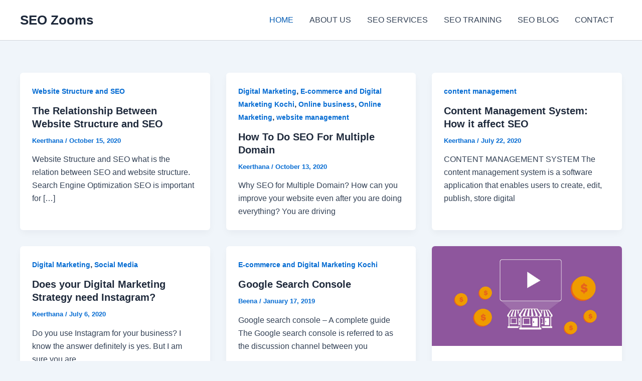

--- FILE ---
content_type: application/javascript
request_url: https://www.seozooms.com/wp-content,_themes,_astra,_assets,_js,_minified,_frontend.min.js,qver==4.9.0+wp-includes,_js,_dist,_hooks.min.js,qver==4d63a3d491d11ffd8ac6+wp-includes,_js,_dist,_i18n.min.js,qver==5e580eb46a90c2b997e6.pagespeed.jc.o9SqNbekn5.js
body_size: 10609
content:
var mod_pagespeed_RPPdUu9_Vj = "var astraGetParents=function(e,t){Element.prototype.matches||(Element.prototype.matches=Element.prototype.matchesSelector||Element.prototype.mozMatchesSelector||Element.prototype.msMatchesSelector||Element.prototype.oMatchesSelector||Element.prototype.webkitMatchesSelector||function(e){for(var t=(this.document||this.ownerDocument).querySelectorAll(e),a=t.length;0<=--a&&t.item(a)!==this;);return-1<a});for(var a=[];e&&e!==document;e=e.parentNode)(!t||e.matches(t))&&a.push(e);return a},getParents=function(e,t){console.warn(\"getParents() function has been deprecated since version 2.5.0 or above of Astra Theme and will be removed in the future. Use astraGetParents() instead.\"),astraGetParents(e,t)},astraToggleClass=function(e,t){e.classList.contains(t)?e.classList.remove(t):e.classList.add(t)},toggleClass=function(e,t){console.warn(\"toggleClass() function has been deprecated since version 2.5.0 or above of Astra Theme and will be removed in the future. Use astraToggleClass() instead.\"),astraToggleClass(e,t)},astraTriggerEvent=((()=>{function e(e,t){t=t||{bubbles:!1,cancelable:!1,detail:void 0};var a=document.createEvent(\"CustomEvent\");return a.initCustomEvent(e,t.bubbles,t.cancelable,t.detail),a}\"function\"!=typeof window.CustomEvent&&(e.prototype=window.Event.prototype,window.CustomEvent=e)})(),function(e,t){t=new CustomEvent(t,2<arguments.length&&void 0!==arguments[2]?arguments[2]:{});e.dispatchEvent(t)});astraSmoothScroll=function(e,t){e.preventDefault(),window.scrollTo({top:t,left:0,behavior:\"smooth\"})},astScrollToTopHandler=function(e,t){var a=getComputedStyle(t).content,n=t.dataset.onDevices,a=a.replace(/[^0-9]/g,\"\");\"both\"==n||\"desktop\"==n&&\"769\"==a||\"mobile\"==n&&\"\"==a?(n=window.pageYOffset||document.body.scrollTop,e&&e.length?n>e.offsetHeight+100?t.style.display=\"block\":t.style.display=\"none\":300<window.pageYOffset?t.style.display=\"block\":t.style.display=\"none\"):t.style.display=\"none\"},(()=>{var r=document.querySelectorAll(\"#masthead .main-header-menu-toggle\"),c=document.getElementById(\"masthead\"),i={},d=\"\",u=document.body,m=\"\";function e(e){d=e.detail.type;e=document.querySelectorAll(\".menu-toggle\");\"dropdown\"===d&&(document.getElementById(\"ast-mobile-popup\").classList.remove(\"active\",\"show\"),g(\"updateHeader\")),\"off-canvas\"===d&&e.forEach(function(e){e&&e.classList.contains(\"toggled\")&&e.click()}),t(d)}function g(e){m=c.querySelector(\"#ast-mobile-header\");if(null==m||\"dropdown\"!==m.dataset.type||\"updateHeader\"===e){(void 0!==e&&\"updateHeader\"!==e?e.closest(\".ast-mobile-popup-inner\"):document.querySelector(\"#ast-mobile-popup\")).querySelectorAll(\".menu-item-has-children\").forEach(e=>{e.classList.remove(\"ast-submenu-expanded\"),Array.from(e.querySelectorAll(\".sub-menu\")).forEach(e=>{e.hasAttribute(\"data-initial-display\")||e.setAttribute(\"data-initial-display\",window.getComputedStyle(e).display),\"block\"===e.getAttribute(\"data-initial-display\")?e.style.display=\"block\":e.style.display=\"none\"})});var t=document.querySelectorAll(\".menu-toggle\");document.body.classList.remove(\"ast-main-header-nav-open\",\"ast-popup-nav-open\"),document.documentElement.classList.remove(\"ast-off-canvas-active\");for(var a=0;a<t.length;a++)t[a].classList.remove(\"toggled\"),t[a].style.display=\"flex\"}}function t(e){var t=document.querySelectorAll(\"#ast-mobile-header .menu-toggle\"),a=document.querySelectorAll(\"#ast-desktop-header .menu-toggle\");if(void 0===e&&null!==c)if(m=c.querySelector(\"#ast-mobile-header\"))e=m.dataset.type;else{var n=c.querySelector(\"#ast-desktop-header\");if(!n)return;e=n.dataset.toggleType}if(\"off-canvas\"===e){var n=document.getElementById(\"menu-toggle-close\"),o=document.querySelector(\".ast-mobile-popup-inner\");if(null==o)return;popupLinks=o.getElementsByTagName(\"a\");for(var s=0;s<t.length;s++)t[s].removeEventListener(\"click\",astraNavMenuToggle,!1),t[s].removeEventListener(\"click\",popupTriggerClick),t[s].addEventListener(\"click\",popupTriggerClick,!1),t[s].trigger_type=\"mobile\";for(s=0;s<a.length;s++)a[s].removeEventListener(\"click\",astraNavMenuToggle,!1),a[s].removeEventListener(\"click\",popupTriggerClick),a[s].addEventListener(\"click\",popupTriggerClick,!1),a[s].trigger_type=\"desktop\";n.addEventListener(\"click\",function(e){document.getElementById(\"ast-mobile-popup\").classList.remove(\"active\",\"show\"),g(this)}),document.addEventListener(\"keyup\",function(e){27===e.keyCode&&(e.preventDefault(),document.getElementById(\"ast-mobile-popup\").classList.remove(\"active\",\"show\"),g())}),document.addEventListener(\"click\",function(e){e.target===document.querySelector(\".ast-mobile-popup-drawer.active .ast-mobile-popup-overlay\")&&(document.getElementById(\"ast-mobile-popup\").classList.remove(\"active\",\"show\"),g())});for(let e=0,t=popupLinks.length;e<t;e++)null!==popupLinks[e].getAttribute(\"href\")&&(popupLinks[e].getAttribute(\"href\").startsWith(\"#\")||-1!==popupLinks[e].getAttribute(\"href\").search(\"#\"))&&(!popupLinks[e].parentElement.classList.contains(\"menu-item-has-children\")||popupLinks[e].parentElement.classList.contains(\"menu-item-has-children\")&&document.querySelector(\"header.site-header\").classList.contains(\"ast-builder-menu-toggle-icon\"))&&(popupLinks[e].addEventListener(\"click\",p,!0),popupLinks[e].headerType=\"off-canvas\");AstraToggleSetup()}else if(\"dropdown\"===e){var r=document.querySelectorAll(\".ast-mobile-header-content\")||!1,o=document.querySelector(\".ast-desktop-header-content\")||!1;if(0<r.length)for(let e=0;e<r.length;e++){var l=r[e].getElementsByTagName(\"a\");for(link=0,len=l.length;link<len;link++)null!==l[link].getAttribute(\"href\")&&(l[link].getAttribute(\"href\").startsWith(\"#\")||-1!==l[link].getAttribute(\"href\").search(\"#\"))&&(!l[link].parentElement.classList.contains(\"menu-item-has-children\")||l[link].parentElement.classList.contains(\"menu-item-has-children\")&&document.querySelector(\"header.site-header\").classList.contains(\"ast-builder-menu-toggle-icon\"))&&(l[link].addEventListener(\"click\",p,!0),l[link].headerType=\"dropdown\")}if(o){var i=o.getElementsByTagName(\"a\");for(link=0,len=i.length;link<len;link++)i[link].addEventListener(\"click\",p,!0),i[link].headerType=\"dropdown\"}for(s=0;s<t.length;s++)t[s].removeEventListener(\"click\",popupTriggerClick,!1),t[s].removeEventListener(\"click\",astraNavMenuToggle),t[s].addEventListener(\"click\",astraNavMenuToggle,!1),t[s].trigger_type=\"mobile\";for(s=0;s<a.length;s++)a[s].removeEventListener(\"click\",popupTriggerClick,!1),a[s].removeEventListener(\"click\",astraNavMenuToggle),a[s].addEventListener(\"click\",astraNavMenuToggle,!1),a[s].trigger_type=\"desktop\";AstraToggleSetup()}h()}function p(e){switch(e.currentTarget.headerType){case\"dropdown\":for(var t=document.querySelectorAll(\".menu-toggle.toggled\"),a=0;a<t.length;a++)t[a].click();break;case\"off-canvas\":document.getElementById(\"menu-toggle-close\").click()}}\"\"!==(m=null!=c?c.querySelector(\"#ast-mobile-header\"):m)&&null!==m&&(d=m.dataset.type),document.addEventListener(\"astMobileHeaderTypeChange\",e,!1),document.addEventListener(\"click\",function(e){e=e.target.closest(\".menu-toggle\");if(e){e.classList.toggle(\"toggled\");{e=document.querySelectorAll(\".menu-toggle\");let t=Array.from(e).every(e=>e.classList.contains(\"toggled\"));e.forEach(e=>{t?e.classList.remove(\"toggled\"):e.classList.add(\"toggled\")})}}}),popupTriggerClick=function(e){var e=e.currentTarget.trigger_type,t=document.getElementById(\"ast-mobile-popup\"),a=document.getElementById(\"menu-toggle-close\");a&&a.focus(),u.classList.contains(\"ast-popup-nav-open\")||u.classList.add(\"ast-popup-nav-open\"),u.classList.contains(\"ast-main-header-nav-open\")||\"mobile\"===e||u.classList.add(\"ast-main-header-nav-open\"),document.documentElement.classList.contains(\"ast-off-canvas-active\")||document.documentElement.classList.add(\"ast-off-canvas-active\"),\"desktop\"===e&&(t.querySelector(\".ast-mobile-popup-content\").style.display=\"none\",t.querySelector(\".ast-desktop-popup-content\").style.display=\"block\"),\"mobile\"===e&&(t.querySelector(\".ast-desktop-popup-content\").style.display=\"none\",t.querySelector(\".ast-mobile-popup-content\").style.display=\"block\"),this.style.display=\"none\",t.classList.add(\"active\",\"show\")},window.addEventListener(\"load\",function(){t()}),document.addEventListener(\"astLayoutWidthChanged\",function(){t()}),document.addEventListener(\"astPartialContentRendered\",function(){r=document.querySelectorAll(\".main-header-menu-toggle\"),u.classList.remove(\"ast-main-header-nav-open\"),document.addEventListener(\"astMobileHeaderTypeChange\",e,!1),t(),h()});var o=null!==navigator.userAgent.match(/Android/i)&&\"Android\"===navigator.userAgent.match(/Android/i)[0]?window.visualViewport.width:window.innerWidth;window.addEventListener(\"resize\",function(){var e,t,a,n;\"INPUT\"!==document.activeElement.tagName&&(e=document.getElementById(\"menu-toggle-close\"),t=document.querySelector(\".menu-toggle.toggled\"),a=document.querySelector(\"#masthead > #ast-desktop-header .ast-desktop-header-content\"),n=document.querySelector(\".elementor-editor-active\"),a&&(a.style.display=\"none\"),(null!==navigator.userAgent.match(/Android/i)&&\"Android\"===navigator.userAgent.match(/Android/i)[0]?window.visualViewport.width:window.innerWidth)!==o&&(t&&null===n&&t.click(),document.body.classList.remove(\"ast-main-header-nav-open\",\"ast-popup-nav-open\"),e)&&null==n&&e.click(),v(),AstraToggleSetup())}),document.addEventListener(\"DOMContentLoaded\",function(){if(AstraToggleSetup(),null!==(e=u.classList.contains(\"ast-header-break-point\")?document.getElementById(\"ast-mobile-header\"):document.getElementById(\"ast-desktop-header\"))){var e,t=e.querySelector(\".navigation-accessibility\");if(t&&e){var a=e.getElementsByTagName(\"button\")[0]||e.getElementsByTagName(\"a\")[0];if(a&&!a.classList.contains(\"astra-search-icon\")){var n=t.getElementsByTagName(\"ul\")[0];if(n){if(n.className.includes(\"nav-menu\")||(n.className+=\" nav-menu\"),document.addEventListener(\"DOMContentLoaded\",function(){var e;\"off-canvas\"===d&&(e=document.getElementById(\"menu-toggle-close\"))&&(e.onclick=function(){var e=t.className.includes(\"toggled\");t.className=e?t.className.replace(\" toggled\",\"\"):t.className+\" toggled\",a.setAttribute(\"aria-expanded\",e?\"false\":\"true\"),n.setAttribute(\"aria-expanded\",e?\"false\":\"true\")})}),a.onclick=function(){var e=t.className.includes(\"toggled\");t.className=e?t.className.replace(\" toggled\",\"\"):t.className+\" toggled\",a.setAttribute(\"aria-expanded\",e?\"false\":\"true\"),n.setAttribute(\"aria-expanded\",e?\"false\":\"true\")},!astra.is_header_footer_builder_active){for(var o=n.getElementsByTagName(\"a\"),s=n.getElementsByTagName(\"ul\"),r=0,l=s.length;r<l;r++)s[r].parentNode.setAttribute(\"aria-haspopup\",\"true\");for(r=0,l=o.length;r<l;r++)o[r].addEventListener(\"focus\",E,!0),o[r].addEventListener(\"blur\",E,!0),o[r].addEventListener(\"click\",L,!0)}astra.is_header_footer_builder_active&&(()=>{let t=document.querySelectorAll(\"nav.site-navigation .menu-item-has-children > a .ast-header-navigation-arrow\"),a=document.querySelectorAll(\"nav.site-navigation .sub-menu\"),n=document.querySelectorAll(\"nav.site-navigation .menu-item-has-children\"),o=document.querySelectorAll(\".astra-full-megamenu-wrapper\");t&&(t.forEach(e=>{e.addEventListener(\"keydown\",function(o){if(\"Enter\"===o.key){let t=o.target.closest(\"li\"),a=t.querySelector(\".sub-menu\"),n=a&&a.classList.contains(\"astra-megamenu\");setTimeout(()=>{n?(e=t.querySelector(\".astra-full-megamenu-wrapper\"),a&&a.classList.toggle(\"astra-megamenu-focus\"),e&&e.classList.toggle(\"astra-megamenu-wrapper-focus\")):a.classList.toggle(\"toggled-on\"),t.classList.toggle(\"ast-menu-hover\");var e=o.target.getAttribute(\"aria-expanded\");o.target.setAttribute(\"aria-expanded\",\"false\"!==e&&e?\"false\":\"true\")},10)}})}),a||n)&&(document.addEventListener(\"click\",function(e){b(a,t,n,o)},!1),document.addEventListener(\"keydown\",function(e){\"Escape\"===e.key&&b(a,t,n,o)},!1));var e=document.querySelectorAll(\"nav.site-navigation .ast-nav-menu > .menu-item-has-children > a .ast-header-navigation-arrow\");e&&e.forEach(e=>{e.addEventListener(\"keydown\",function(e){e.target.closest(\"li\").classList.contains(\"ast-menu-hover\")||\"Enter\"!==e.key||b(a,t,n,o)},!1)})})()}else a.style.display=\"none\"}}}});for(var a,n,s,l,v=function(){var e=u.style.overflow,t=(u.style.overflow=\"hidden\",document.documentElement.clientWidth);if(u.style.overflow=e,astra.break_point<t||0===t){if(0<r.length)for(var a=0;a<r.length;a++)null!==r[a]&&r[a].classList.remove(\"toggled\");u.classList.remove(\"ast-header-break-point\"),u.classList.add(\"ast-desktop\"),astraTriggerEvent(u,\"astra-header-responsive-enabled\")}else u.classList.add(\"ast-header-break-point\"),u.classList.remove(\"ast-desktop\"),astraTriggerEvent(u,\"astra-header-responsive-disabled\")},h=function(){var e,a=document.querySelectorAll(\".ast-account-action-login\");if(a.length){let t=document.querySelector(\"#ast-hb-account-login-wrap\");t&&(e=document.querySelector(\"#ast-hb-login-close\"),a.forEach(function(e){e.addEventListener(\"click\",function(e){e.preventDefault(),t.classList.add(\"show\")})}),e)&&e.addEventListener(\"click\",function(e){e.preventDefault(),t.classList.remove(\"show\")})}},f=(v(),AstraToggleSubMenu=function(e){e.preventDefault(),\"false\"!==e.target.getAttribute(\"aria-expanded\")&&e.target.getAttribute(\"aria-expanded\")?e.target.setAttribute(\"aria-expanded\",\"false\"):e.target.setAttribute(\"aria-expanded\",\"true\");for(var t=this.parentNode,a=(t.classList.contains(\"ast-submenu-expanded\")&&document.querySelector(\"header.site-header\").classList.contains(\"ast-builder-menu-toggle-link\")&&(this.classList.contains(\"ast-menu-toggle\")||\"\"!==(e=t.querySelector(\"a\").getAttribute(\"href\"))&&\"#\"!==e&&(window.location=e)),t.querySelectorAll(\".menu-item-has-children\")),n=0;n<a.length;n++){a[n].classList.remove(\"ast-submenu-expanded\");var o=a[n].querySelector(\".sub-menu, .children\");null!==o&&(o.style.display=\"none\")}for(var s=t.parentNode.querySelectorAll(\".menu-item-has-children\"),n=0;n<s.length;n++)if(s[n]!=t){s[n].classList.remove(\"ast-submenu-expanded\");for(var r=s[n].querySelectorAll(\".sub-menu\"),l=0;l<r.length;l++)r[l].style.display=\"none\"}t.classList.contains(\"menu-item-has-children\")&&(astraToggleClass(t,\"ast-submenu-expanded\"),t.classList.contains(\"ast-submenu-expanded\")?t.querySelector(\".sub-menu\").style.display=\"block\":t.querySelector(\".sub-menu\").style.display=\"none\")},AstraToggleSetup=function(){if(\"undefined\"!=typeof astraAddon&&\"function\"==typeof astraToggleSetupPro)astraToggleSetupPro(d,u,i);else{var e,t,a,n=!1;if(0<(e=\"off-canvas\"===d||\"full-width\"===d?(t=document.querySelectorAll(\"#ast-mobile-popup, #ast-mobile-header\"),(a=document.querySelectorAll(\"#ast-mobile-header .main-header-menu-toggle\")).length):(t=document.querySelectorAll(\"#ast-mobile-header\"),(n=!(0<(e=(a=document.querySelectorAll(\"#ast-mobile-header .main-header-menu-toggle\")).length)))?1:e))||n)for(var o=0;o<e;o++)if(n||(a[o].setAttribute(\"data-index\",o),i[o])||(i[o]=a[o],a[o].removeEventListener(\"click\",astraNavMenuToggle),a[o].addEventListener(\"click\",astraNavMenuToggle,!1)),void 0!==t[o])for(var s,r=0;r<t.length;r++)if(0<(s=document.querySelector(\"header.site-header\").classList.contains(\"ast-builder-menu-toggle-link\")?t[r].querySelectorAll(\"ul.main-header-menu .menu-item-has-children > .menu-link, ul.main-header-menu .ast-menu-toggle\"):t[r].querySelectorAll(\"ul.main-header-menu .ast-menu-toggle\")).length)for(var l=0;l<s.length;l++)s[l].removeEventListener(\"click\",AstraToggleSubMenu),s[l].addEventListener(\"click\",AstraToggleSubMenu,!1)}},astraNavMenuToggle=function(e){if(\"undefined\"!=typeof astraAddon)astraNavMenuTogglePro(e,u,d,this);else{e.preventDefault();var e=document.querySelectorAll(\"#masthead > #ast-mobile-header .main-header-bar-navigation\"),t=(r=document.querySelectorAll(\"#masthead > #ast-mobile-header .main-header-menu-toggle\"),\"0\");if(null!==this.closest(\"#ast-fixed-header\")&&(e=document.querySelectorAll(\"#ast-fixed-header > #ast-mobile-header .main-header-bar-navigation\"),r=document.querySelectorAll(\"#ast-fixed-header .main-header-menu-toggle\"),t=\"0\"),void 0===e[t])return!1;for(var a=e[t].querySelectorAll(\".menu-item-has-children\"),n=0;n<a.length;n++){a[n].classList.remove(\"ast-submenu-expanded\");for(var o=a[n].querySelectorAll(\".sub-menu\"),s=0;s<o.length;s++)o[s].style.display=\"none\"}-1!==(this.getAttribute(\"class\")||\"\").indexOf(\"main-header-menu-toggle\")&&(astraToggleClass(e[t],\"toggle-on\"),astraToggleClass(r[t],\"toggled\"),e[t].classList.contains(\"toggle-on\")?(e[t].style.display=\"block\",u.classList.add(\"ast-main-header-nav-open\")):(e[t].style.display=\"\",u.classList.remove(\"ast-main-header-nav-open\")))}},u.addEventListener(\"astra-header-responsive-enabled\",function(){var e=document.querySelectorAll(\".main-header-bar-navigation\");if(0<e.length)for(var t=0;t<e.length;t++){null!=e[t]&&(e[t].classList.remove(\"toggle-on\"),e[t].style.display=\"\");for(var a=e[t].getElementsByClassName(\"sub-menu\"),n=0;n<a.length;n++)a[n].style.display=\"\";for(var o=e[t].getElementsByClassName(\"children\"),s=0;s<o.length;s++)o[s].style.display=\"\";for(var r=e[t].getElementsByClassName(\"ast-search-menu-icon\"),l=0;l<r.length;l++)r[l].classList.remove(\"ast-dropdown-active\"),r[l].style.display=\"\"}},!1),S=navigator.userAgent,n=S.match(/(opera|chrome|safari|firefox|msie|trident(?=\\/))\\/?\\s*(\\d+)/i)||[],/trident/i.test(n[1])?a=/\\brv[ :]+(\\d+)/g.exec(S)||[]:\"Chrome\"===n[1]&&null!=(a=S.match(/\\bOPR|Edge\\/(\\d+)/))||(n=n[2]?[n[1],n[2]]:[navigator.appName,navigator.appVersion,\"-?\"],null!=(a=S.match(/version\\/(\\d+)/i))&&n.splice(1,1,a[1]),\"Safari\"===n[0]&&n[1]<11&&document.body.classList.add(\"ast-safari-browser-less-than-11\")),document.getElementsByClassName(\"astra-search-icon\")),y=0;y<f.length;y++)f[y].onclick=function(e){var t;this.classList.contains(\"slide-search\")&&(e.preventDefault(),(t=this.parentNode.parentNode.parentNode.querySelector(\".ast-search-menu-icon\")).classList.contains(\"ast-dropdown-active\")?(\"\"!==(t.querySelector(\".search-field\").value||\"\")&&t.querySelector(\".search-form\").submit(),t.classList.remove(\"ast-dropdown-active\")):(t.classList.add(\"ast-dropdown-active\"),t.querySelector(\".search-field\").setAttribute(\"autocomplete\",\"off\"),setTimeout(function(){t.querySelector(\".search-field\").focus()},200)))};function b(e,t,a,n){e&&e.forEach(e=>{e.classList.remove(\"astra-megamenu-focus\"),e.classList.remove(\"toggled-on\")}),a&&a.forEach(e=>{e.classList.remove(\"ast-menu-hover\")}),n&&n.forEach(e=>{e.classList.remove(\"astra-megamenu-wrapper-focus\")}),t&&t.forEach(e=>{e.setAttribute(\"aria-expanded\",\"false\")})}function L(){var e=this||\"\";if(e&&!e.classList.contains(\"astra-search-icon\")&&null===e.closest(\".ast-builder-menu\")&&-1!==String(e).indexOf(\"#\")){var t=e.parentNode;if(u.classList.contains(\"ast-header-break-point\"))document.querySelector(\"header.site-header\").classList.contains(\"ast-builder-menu-toggle-link\")&&t.classList.contains(\"menu-item-has-children\")||(document.querySelector(\".main-header-menu-toggle\").classList.remove(\"toggled\"),(t=document.querySelector(\".main-header-bar-navigation\")).classList.remove(\"toggle-on\"),t.style.display=\"none\",astraTriggerEvent(document.querySelector(\"body\"),\"astraMenuHashLinkClicked\"));else for(;-1===e.className.indexOf(\"nav-menu\");)\"li\"===e.tagName.toLowerCase()&&-1!==e.className.indexOf(\"focus\")&&(e.className=e.className.replace(\" focus\",\"\")),e=e.parentElement}}function E(){for(var e=this;-1===e.className.indexOf(\"navigation-accessibility\");)\"li\"===e.tagName.toLowerCase()&&e.classList.toggle(\"focus\"),e=e.parentElement}if(document.querySelectorAll(\".search-field\").forEach(e=>{e.addEventListener(\"focus\",function(e){var t=this.parentNode.parentNode.parentNode.querySelector(\".ast-search-menu-icon\");t&&astraToggleClass(t,\"ast-dropdown-active\")}),e.addEventListener(\"blur\",function(e){var t=this.parentNode.parentNode.parentNode.querySelector(\".ast-search-menu-icon\");t&&(t.classList.remove(\"ast-dropdown-active\"),astraToggleClass(t,\"ast-dropdown-active\"))})}),u.onclick=function(e){if(void 0!==e.target.classList&&!e.target.classList.contains(\"ast-search-menu-icon\")&&0===astraGetParents(e.target,\".ast-search-menu-icon\").length&&0===astraGetParents(e.target,\".ast-search-icon\").length)for(var t=document.getElementsByClassName(\"ast-search-menu-icon\"),a=0;a<t.length;a++)t[a].classList.remove(\"ast-dropdown-active\")},astra.is_header_footer_builder_active||\"querySelector\"in document&&\"addEventListener\"in window&&(u.addEventListener(\"mousedown\",function(){u.classList.add(\"ast-mouse-clicked\")}),u.addEventListener(\"keydown\",function(){u.classList.remove(\"ast-mouse-clicked\")})),astra.is_scroll_to_id){let o=e=>{let t=0;for(;e;)t+=e.offsetTop,e=e.offsetParent;return t};var k=e=>{let t=0;var a=document.querySelector(\".site-header\");a&&(0<(a=a.querySelectorAll(\"div[data-stick-support]\")).length?a.forEach(e=>t+=e.clientHeight):\"undefined\"==typeof astraAddon||Number(astraAddon.sticky_hide_on_scroll)||(a=document.querySelector(\"#ast-fixed-header\"))&&(t=a?.clientHeight,Number(astraAddon?.header_main_shrink))&&(a?.querySelectorAll(\".ast-above-header-wrap, .ast-below-header-wrap\"))?.forEach(()=>t-=10),a=e.target.closest(\"a\").hash)&&(a=document.querySelector(a))&&(a=o(a)-t)&&astraSmoothScroll(e,a)};let t=[];var S=document.querySelectorAll('a[href*=\"#\"]:not([href=\"#\"]):not([href=\"#0\"]):not([href*=\"uagb-tab\"]):not(.uagb-toc-link__trigger):not(.skip-link):not(.nav-links a):not([href*=\"tab-\"])');if(S)for(let e of S)e.href.split(\"#\")[0]!==location.href.split(\"#\")[0]?t.push({hash:e.hash,url:e.href.split(\"#\")[0]}):\"\"!==e.hash&&e.addEventListener(\"click\",k);window.addEventListener(\"DOMContentLoaded\",e=>{for(var a of t)if(window.location.href.split(\"#\")[0]===a.url){var n=document.querySelector(\".site-header\");let t=0;n=n.querySelectorAll(\"div[data-stick-support]\"),n=(n&&n.forEach(e=>{t+=e.clientHeight}),document.querySelector(a.hash));n&&(a=o(n)-t)&&astraSmoothScroll(e,a)}})}astra.is_scroll_to_top&&(s=document.querySelector(\"#page header\"),l=document.getElementById(\"ast-scroll-top\"),astScrollToTopHandler(s,l),window.addEventListener(\"scroll\",function(){astScrollToTopHandler(s,l)}),l.onclick=function(e){astraSmoothScroll(e,0)},l.addEventListener(\"keydown\",function(e){\"Enter\"===e.key&&astraSmoothScroll(e,0)})),\"palette_4\"===astra.palette_key?document.documentElement.classList.add(\"astra-dark-mode-enable\"):document.documentElement.classList.remove(\"astra-dark-mode-enable\"),window.addEventListener(\"DOMContentLoaded\",e=>{var t=document.querySelector(\".ast-woocommerce-store-notice-hanged\");let a=()=>{var e=document.querySelector('.woocommerce-store-notice[data-position=\"hang-over-top\"]');document.body.style.marginTop=`${e?.clientHeight||0}px`};t&&(window.addEventListener(\"resize\",a),setTimeout(()=>a(),0)),document.querySelector(\".woocommerce-store-notice__dismiss-link\")?.addEventListener(\"click\",()=>{wp?.customize||(document.body.classList.remove(\"ast-woocommerce-store-notice-hanged\"),window.removeEventListener(\"resize\",a),document.body.style.marginTop=0)})})})(),document.addEventListener(\"DOMContentLoaded\",function(){let t=document.querySelectorAll(\".menu-link .dropdown-menu-toggle\");function n(e){var e=e.closest(\".menu-link\"),t=e.nextElementSibling.classList.contains(\"toggled-on\");e.setAttribute(\"aria-expanded\",t?\"true\":\"false\")}document.querySelectorAll(\".menu-item-has-children > a\").forEach(t=>{t.addEventListener(\"keydown\",function(e){\"Enter\"===e.key&&(e=t.nextElementSibling)&&e.classList.contains(\"sub-menu\")&&(e.classList.toggle(\"ast-visible\"),e=\"false\"===t.getAttribute(\"aria-expanded\")?\"true\":\"false\",t.setAttribute(\"aria-expanded\",e))})}),t.forEach(a=>{a.addEventListener(\"focus\",()=>n(a)),a.addEventListener(\"blur\",()=>n(a)),a.addEventListener(\"keydown\",e=>{var t;\"Enter\"===e.key&&(e.preventDefault(),e=(e=a).closest(\".menu-link\"),t=e.getAttribute(\"aria-expanded\"),e.setAttribute(\"aria-expanded\",\"true\"===t?\"false\":\"true\"))})}),document.addEventListener(\"keydown\",e=>{\"Escape\"===e.key&&t.forEach(e=>n(e))})}),document.addEventListener(\"DOMContentLoaded\",()=>{document.querySelectorAll(\".astra-shop-thumbnail-wrap\").forEach(t=>{let a=t.querySelectorAll(\"a, span\");a.forEach(e=>{e.addEventListener(\"focus\",()=>{t.querySelectorAll(\".ast-on-card-button, .ast-quick-view-trigger\").forEach(e=>{e.style.opacity=\"1\",e.style.visibility=\"visible\",e.style.borderStyle=\"none\"})}),e.addEventListener(\"blur\",()=>{Array.from(a).some(e=>e===document.activeElement)||t.querySelectorAll(\".ast-on-card-button, .ast-quick-view-trigger\").forEach(e=>{e.style.opacity=\"\",e.style.visibility=\"\"})})})})});";
var mod_pagespeed_HjPXtYUBtv = "/*! This file is auto-generated */\n(()=>{\"use strict\";var t={d:(e,n)=>{for(var r in n)t.o(n,r)&&!t.o(e,r)&&Object.defineProperty(e,r,{enumerable:!0,get:n[r]})},o:(t,e)=>Object.prototype.hasOwnProperty.call(t,e),r:t=>{\"undefined\"!=typeof Symbol&&Symbol.toStringTag&&Object.defineProperty(t,Symbol.toStringTag,{value:\"Module\"}),Object.defineProperty(t,\"__esModule\",{value:!0})}},e={};t.r(e),t.d(e,{actions:()=>P,addAction:()=>A,addFilter:()=>m,applyFilters:()=>w,applyFiltersAsync:()=>I,createHooks:()=>h,currentAction:()=>x,currentFilter:()=>T,defaultHooks:()=>f,didAction:()=>j,didFilter:()=>z,doAction:()=>g,doActionAsync:()=>k,doingAction:()=>O,doingFilter:()=>S,filters:()=>Z,hasAction:()=>_,hasFilter:()=>v,removeAction:()=>p,removeAllActions:()=>F,removeAllFilters:()=>b,removeFilter:()=>y});const n=function(t){return\"string\"!=typeof t||\"\"===t?(console.error(\"The namespace must be a non-empty string.\"),!1):!!/^[a-zA-Z][a-zA-Z0-9_.\\-\\/]*$/.test(t)||(console.error(\"The namespace can only contain numbers, letters, dashes, periods, underscores and slashes.\"),!1)};const r=function(t){return\"string\"!=typeof t||\"\"===t?(console.error(\"The hook name must be a non-empty string.\"),!1):/^__/.test(t)?(console.error(\"The hook name cannot begin with `__`.\"),!1):!!/^[a-zA-Z][a-zA-Z0-9_.-]*$/.test(t)||(console.error(\"The hook name can only contain numbers, letters, dashes, periods and underscores.\"),!1)};const o=function(t,e){return function(o,i,s,c=10){const l=t[e];if(!r(o))return;if(!n(i))return;if(\"function\"!=typeof s)return void console.error(\"The hook callback must be a function.\");if(\"number\"!=typeof c)return void console.error(\"If specified, the hook priority must be a number.\");const a={callback:s,priority:c,namespace:i};if(l[o]){const t=l[o].handlers;let e;for(e=t.length;e>0&&!(c>=t[e-1].priority);e--);e===t.length?t[e]=a:t.splice(e,0,a),l.__current.forEach((t=>{t.name===o&&t.currentIndex>=e&&t.currentIndex++}))}else l[o]={handlers:[a],runs:0};\"hookAdded\"!==o&&t.doAction(\"hookAdded\",o,i,s,c)}};const i=function(t,e,o=!1){return function(i,s){const c=t[e];if(!r(i))return;if(!o&&!n(s))return;if(!c[i])return 0;let l=0;if(o)l=c[i].handlers.length,c[i]={runs:c[i].runs,handlers:[]};else{const t=c[i].handlers;for(let e=t.length-1;e>=0;e--)t[e].namespace===s&&(t.splice(e,1),l++,c.__current.forEach((t=>{t.name===i&&t.currentIndex>=e&&t.currentIndex--})))}return\"hookRemoved\"!==i&&t.doAction(\"hookRemoved\",i,s),l}};const s=function(t,e){return function(n,r){const o=t[e];return void 0!==r?n in o&&o[n].handlers.some((t=>t.namespace===r)):n in o}};const c=function(t,e,n,r){return function(o,...i){const s=t[e];s[o]||(s[o]={handlers:[],runs:0}),s[o].runs++;const c=s[o].handlers;if(!c||!c.length)return n?i[0]:void 0;const l={name:o,currentIndex:0};return(r?async function(){try{s.__current.add(l);let t=n?i[0]:void 0;for(;l.currentIndex<c.length;){const e=c[l.currentIndex];t=await e.callback.apply(null,i),n&&(i[0]=t),l.currentIndex++}return n?t:void 0}finally{s.__current.delete(l)}}:function(){try{s.__current.add(l);let t=n?i[0]:void 0;for(;l.currentIndex<c.length;){t=c[l.currentIndex].callback.apply(null,i),n&&(i[0]=t),l.currentIndex++}return n?t:void 0}finally{s.__current.delete(l)}})()}};const l=function(t,e){return function(){var n;const r=t[e],o=Array.from(r.__current);return null!==(n=o.at(-1)?.name)&&void 0!==n?n:null}};const a=function(t,e){return function(n){const r=t[e];return void 0===n?r.__current.size>0:Array.from(r.__current).some((t=>t.name===n))}};const u=function(t,e){return function(n){const o=t[e];if(r(n))return o[n]&&o[n].runs?o[n].runs:0}};class d{constructor(){this.actions=Object.create(null),this.actions.__current=new Set,this.filters=Object.create(null),this.filters.__current=new Set,this.addAction=o(this,\"actions\"),this.addFilter=o(this,\"filters\"),this.removeAction=i(this,\"actions\"),this.removeFilter=i(this,\"filters\"),this.hasAction=s(this,\"actions\"),this.hasFilter=s(this,\"filters\"),this.removeAllActions=i(this,\"actions\",!0),this.removeAllFilters=i(this,\"filters\",!0),this.doAction=c(this,\"actions\",!1,!1),this.doActionAsync=c(this,\"actions\",!1,!0),this.applyFilters=c(this,\"filters\",!0,!1),this.applyFiltersAsync=c(this,\"filters\",!0,!0),this.currentAction=l(this,\"actions\"),this.currentFilter=l(this,\"filters\"),this.doingAction=a(this,\"actions\"),this.doingFilter=a(this,\"filters\"),this.didAction=u(this,\"actions\"),this.didFilter=u(this,\"filters\")}}const h=function(){return new d},f=h(),{addAction:A,addFilter:m,removeAction:p,removeFilter:y,hasAction:_,hasFilter:v,removeAllActions:F,removeAllFilters:b,doAction:g,doActionAsync:k,applyFilters:w,applyFiltersAsync:I,currentAction:x,currentFilter:T,doingAction:O,doingFilter:S,didAction:j,didFilter:z,actions:P,filters:Z}=f;(window.wp=window.wp||{}).hooks=e})();";
var mod_pagespeed_BpI6FJhteX = "/*! This file is auto-generated */\n(()=>{var t={2058:(t,e,r)=>{var n;!function(){\"use strict\";var i={not_string:/[^s]/,not_bool:/[^t]/,not_type:/[^T]/,not_primitive:/[^v]/,number:/[diefg]/,numeric_arg:/[bcdiefguxX]/,json:/[j]/,not_json:/[^j]/,text:/^[^\\x25]+/,modulo:/^\\x25{2}/,placeholder:/^\\x25(?:([1-9]\\d*)\\$|\\(([^)]+)\\))?(\\+)?(0|'[^$])?(-)?(\\d+)?(?:\\.(\\d+))?([b-gijostTuvxX])/,key:/^([a-z_][a-z_\\d]*)/i,key_access:/^\\.([a-z_][a-z_\\d]*)/i,index_access:/^\\[(\\d+)\\]/,sign:/^[+-]/};function a(t){return function(t,e){var r,n,o,s,l,u,p,c,f,d=1,h=t.length,g=\"\";for(n=0;n<h;n++)if(\"string\"==typeof t[n])g+=t[n];else if(\"object\"==typeof t[n]){if((s=t[n]).keys)for(r=e[d],o=0;o<s.keys.length;o++){if(null==r)throw new Error(a('[sprintf] Cannot access property \"%s\" of undefined value \"%s\"',s.keys[o],s.keys[o-1]));r=r[s.keys[o]]}else r=s.param_no?e[s.param_no]:e[d++];if(i.not_type.test(s.type)&&i.not_primitive.test(s.type)&&r instanceof Function&&(r=r()),i.numeric_arg.test(s.type)&&\"number\"!=typeof r&&isNaN(r))throw new TypeError(a(\"[sprintf] expecting number but found %T\",r));switch(i.number.test(s.type)&&(c=r>=0),s.type){case\"b\":r=parseInt(r,10).toString(2);break;case\"c\":r=String.fromCharCode(parseInt(r,10));break;case\"d\":case\"i\":r=parseInt(r,10);break;case\"j\":r=JSON.stringify(r,null,s.width?parseInt(s.width):0);break;case\"e\":r=s.precision?parseFloat(r).toExponential(s.precision):parseFloat(r).toExponential();break;case\"f\":r=s.precision?parseFloat(r).toFixed(s.precision):parseFloat(r);break;case\"g\":r=s.precision?String(Number(r.toPrecision(s.precision))):parseFloat(r);break;case\"o\":r=(parseInt(r,10)>>>0).toString(8);break;case\"s\":r=String(r),r=s.precision?r.substring(0,s.precision):r;break;case\"t\":r=String(!!r),r=s.precision?r.substring(0,s.precision):r;break;case\"T\":r=Object.prototype.toString.call(r).slice(8,-1).toLowerCase(),r=s.precision?r.substring(0,s.precision):r;break;case\"u\":r=parseInt(r,10)>>>0;break;case\"v\":r=r.valueOf(),r=s.precision?r.substring(0,s.precision):r;break;case\"x\":r=(parseInt(r,10)>>>0).toString(16);break;case\"X\":r=(parseInt(r,10)>>>0).toString(16).toUpperCase()}i.json.test(s.type)?g+=r:(!i.number.test(s.type)||c&&!s.sign?f=\"\":(f=c?\"+\":\"-\",r=r.toString().replace(i.sign,\"\")),u=s.pad_char?\"0\"===s.pad_char?\"0\":s.pad_char.charAt(1):\" \",p=s.width-(f+r).length,l=s.width&&p>0?u.repeat(p):\"\",g+=s.align?f+r+l:\"0\"===u?f+l+r:l+f+r)}return g}(function(t){if(s[t])return s[t];var e,r=t,n=[],a=0;for(;r;){if(null!==(e=i.text.exec(r)))n.push(e[0]);else if(null!==(e=i.modulo.exec(r)))n.push(\"%\");else{if(null===(e=i.placeholder.exec(r)))throw new SyntaxError(\"[sprintf] unexpected placeholder\");if(e[2]){a|=1;var o=[],l=e[2],u=[];if(null===(u=i.key.exec(l)))throw new SyntaxError(\"[sprintf] failed to parse named argument key\");for(o.push(u[1]);\"\"!==(l=l.substring(u[0].length));)if(null!==(u=i.key_access.exec(l)))o.push(u[1]);else{if(null===(u=i.index_access.exec(l)))throw new SyntaxError(\"[sprintf] failed to parse named argument key\");o.push(u[1])}e[2]=o}else a|=2;if(3===a)throw new Error(\"[sprintf] mixing positional and named placeholders is not (yet) supported\");n.push({placeholder:e[0],param_no:e[1],keys:e[2],sign:e[3],pad_char:e[4],align:e[5],width:e[6],precision:e[7],type:e[8]})}r=r.substring(e[0].length)}return s[t]=n}(t),arguments)}function o(t,e){return a.apply(null,[t].concat(e||[]))}var s=Object.create(null);e.sprintf=a,e.vsprintf=o,\"undefined\"!=typeof window&&(window.sprintf=a,window.vsprintf=o,void 0===(n=function(){return{sprintf:a,vsprintf:o}}.call(e,r,e,t))||(t.exports=n))}()}},e={};function r(n){var i=e[n];if(void 0!==i)return i.exports;var a=e[n]={exports:{}};return t[n](a,a.exports,r),a.exports}r.n=t=>{var e=t&&t.__esModule?()=>t.default:()=>t;return r.d(e,{a:e}),e},r.d=(t,e)=>{for(var n in e)r.o(e,n)&&!r.o(t,n)&&Object.defineProperty(t,n,{enumerable:!0,get:e[n]})},r.o=(t,e)=>Object.prototype.hasOwnProperty.call(t,e),r.r=t=>{\"undefined\"!=typeof Symbol&&Symbol.toStringTag&&Object.defineProperty(t,Symbol.toStringTag,{value:\"Module\"}),Object.defineProperty(t,\"__esModule\",{value:!0})};var n={};(()=>{\"use strict\";r.r(n),r.d(n,{__:()=>F,_n:()=>j,_nx:()=>L,_x:()=>S,createI18n:()=>x,defaultI18n:()=>_,getLocaleData:()=>v,hasTranslation:()=>D,isRTL:()=>T,resetLocaleData:()=>w,setLocaleData:()=>m,sprintf:()=>a,subscribe:()=>k});var t=r(2058),e=r.n(t);const i=function(t,e){var r,n,i=0;function a(){var a,o,s=r,l=arguments.length;t:for(;s;){if(s.args.length===arguments.length){for(o=0;o<l;o++)if(s.args[o]!==arguments[o]){s=s.next;continue t}return s!==r&&(s===n&&(n=s.prev),s.prev.next=s.next,s.next&&(s.next.prev=s.prev),s.next=r,s.prev=null,r.prev=s,r=s),s.val}s=s.next}for(a=new Array(l),o=0;o<l;o++)a[o]=arguments[o];return s={args:a,val:t.apply(null,a)},r?(r.prev=s,s.next=r):n=s,i===e.maxSize?(n=n.prev).next=null:i++,r=s,s.val}return e=e||{},a.clear=function(){r=null,n=null,i=0},a}(console.error);function a(t,...r){try{return e().sprintf(t,...r)}catch(e){return e instanceof Error&&i(\"sprintf error: \\n\\n\"+e.toString()),t}}var o,s,l,u;o={\"(\":9,\"!\":8,\"*\":7,\"/\":7,\"%\":7,\"+\":6,\"-\":6,\"<\":5,\"<=\":5,\">\":5,\">=\":5,\"==\":4,\"!=\":4,\"&&\":3,\"||\":2,\"?\":1,\"?:\":1},s=[\"(\",\"?\"],l={\")\":[\"(\"],\":\":[\"?\",\"?:\"]},u=/<=|>=|==|!=|&&|\\|\\||\\?:|\\(|!|\\*|\\/|%|\\+|-|<|>|\\?|\\)|:/;var p={\"!\":function(t){return!t},\"*\":function(t,e){return t*e},\"/\":function(t,e){return t/e},\"%\":function(t,e){return t%e},\"+\":function(t,e){return t+e},\"-\":function(t,e){return t-e},\"<\":function(t,e){return t<e},\"<=\":function(t,e){return t<=e},\">\":function(t,e){return t>e},\">=\":function(t,e){return t>=e},\"==\":function(t,e){return t===e},\"!=\":function(t,e){return t!==e},\"&&\":function(t,e){return t&&e},\"||\":function(t,e){return t||e},\"?:\":function(t,e,r){if(t)throw e;return r}};function c(t){var e=function(t){for(var e,r,n,i,a=[],p=[];e=t.match(u);){for(r=e[0],(n=t.substr(0,e.index).trim())&&a.push(n);i=p.pop();){if(l[r]){if(l[r][0]===i){r=l[r][1]||r;break}}else if(s.indexOf(i)>=0||o[i]<o[r]){p.push(i);break}a.push(i)}l[r]||p.push(r),t=t.substr(e.index+r.length)}return(t=t.trim())&&a.push(t),a.concat(p.reverse())}(t);return function(t){return function(t,e){var r,n,i,a,o,s,l=[];for(r=0;r<t.length;r++){if(o=t[r],a=p[o]){for(n=a.length,i=Array(n);n--;)i[n]=l.pop();try{s=a.apply(null,i)}catch(t){return t}}else s=e.hasOwnProperty(o)?e[o]:+o;l.push(s)}return l[0]}(e,t)}}var f={contextDelimiter:\"\",onMissingKey:null};function d(t,e){var r;for(r in this.data=t,this.pluralForms={},this.options={},f)this.options[r]=void 0!==e&&r in e?e[r]:f[r]}d.prototype.getPluralForm=function(t,e){var r,n,i,a=this.pluralForms[t];return a||(\"function\"!=typeof(i=(r=this.data[t][\"\"])[\"Plural-Forms\"]||r[\"plural-forms\"]||r.plural_forms)&&(n=function(t){var e,r,n;for(e=t.split(\";\"),r=0;r<e.length;r++)if(0===(n=e[r].trim()).indexOf(\"plural=\"))return n.substr(7)}(r[\"Plural-Forms\"]||r[\"plural-forms\"]||r.plural_forms),i=function(t){var e=c(t);return function(t){return+e({n:t})}}(n)),a=this.pluralForms[t]=i),a(e)},d.prototype.dcnpgettext=function(t,e,r,n,i){var a,o,s;return a=void 0===i?0:this.getPluralForm(t,i),o=r,e&&(o=e+this.options.contextDelimiter+r),(s=this.data[t][o])&&s[a]?s[a]:(this.options.onMissingKey&&this.options.onMissingKey(r,t),0===a?r:n)};const h={plural_forms:t=>1===t?0:1},g=/^i18n\\.(n?gettext|has_translation)(_|$)/,x=(t,e,r)=>{const n=new d({}),i=new Set,a=()=>{i.forEach((t=>t()))},o=(t,e=\"default\")=>{n.data[e]={...n.data[e],...t},n.data[e][\"\"]={...h,...n.data[e]?.[\"\"]},delete n.pluralForms[e]},s=(t,e)=>{o(t,e),a()},l=(t=\"default\",e,r,i,a)=>(n.data[t]||o(void 0,t),n.dcnpgettext(t,e,r,i,a)),u=(t=\"default\")=>t,p=(t,e,n)=>{let i=l(n,e,t);return r?(i=r.applyFilters(\"i18n.gettext_with_context\",i,t,e,n),r.applyFilters(\"i18n.gettext_with_context_\"+u(n),i,t,e,n)):i};if(t&&s(t,e),r){const t=t=>{g.test(t)&&a()};r.addAction(\"hookAdded\",\"core/i18n\",t),r.addAction(\"hookRemoved\",\"core/i18n\",t)}return{getLocaleData:(t=\"default\")=>n.data[t],setLocaleData:s,addLocaleData:(t,e=\"default\")=>{n.data[e]={...n.data[e],...t,\"\":{...h,...n.data[e]?.[\"\"],...t?.[\"\"]}},delete n.pluralForms[e],a()},resetLocaleData:(t,e)=>{n.data={},n.pluralForms={},s(t,e)},subscribe:t=>(i.add(t),()=>i.delete(t)),__:(t,e)=>{let n=l(e,void 0,t);return r?(n=r.applyFilters(\"i18n.gettext\",n,t,e),r.applyFilters(\"i18n.gettext_\"+u(e),n,t,e)):n},_x:p,_n:(t,e,n,i)=>{let a=l(i,void 0,t,e,n);return r?(a=r.applyFilters(\"i18n.ngettext\",a,t,e,n,i),r.applyFilters(\"i18n.ngettext_\"+u(i),a,t,e,n,i)):a},_nx:(t,e,n,i,a)=>{let o=l(a,i,t,e,n);return r?(o=r.applyFilters(\"i18n.ngettext_with_context\",o,t,e,n,i,a),r.applyFilters(\"i18n.ngettext_with_context_\"+u(a),o,t,e,n,i,a)):o},isRTL:()=>\"rtl\"===p(\"ltr\",\"text direction\"),hasTranslation:(t,e,i)=>{const a=e?e+\"\"+t:t;let o=!!n.data?.[null!=i?i:\"default\"]?.[a];return r&&(o=r.applyFilters(\"i18n.has_translation\",o,t,e,i),o=r.applyFilters(\"i18n.has_translation_\"+u(i),o,t,e,i)),o}}},y=window.wp.hooks,b=x(void 0,void 0,y.defaultHooks),_=b,v=b.getLocaleData.bind(b),m=b.setLocaleData.bind(b),w=b.resetLocaleData.bind(b),k=b.subscribe.bind(b),F=b.__.bind(b),S=b._x.bind(b),j=b._n.bind(b),L=b._nx.bind(b),T=b.isRTL.bind(b),D=b.hasTranslation.bind(b)})(),(window.wp=window.wp||{}).i18n=n})();";
